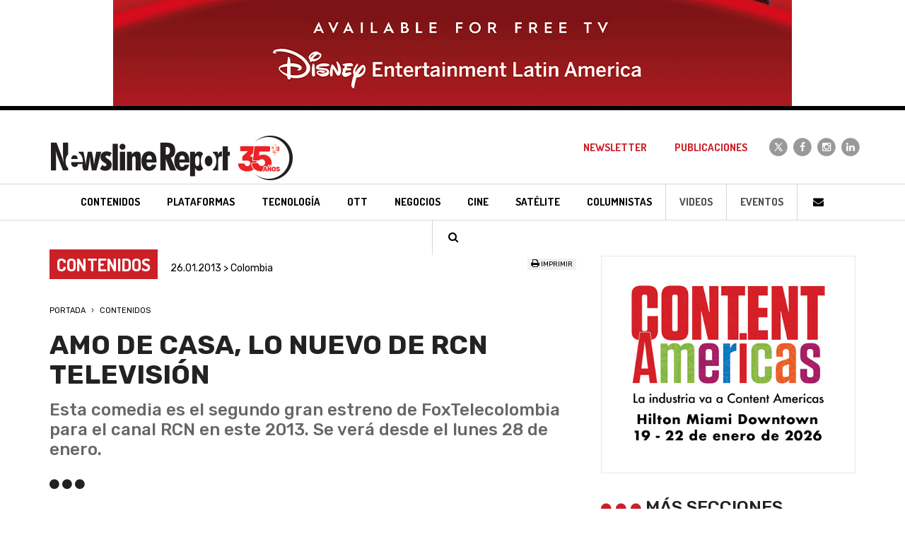

--- FILE ---
content_type: text/html; charset=ISO-8859-1
request_url: https://www.newslinereport.com/colombia/nota/amo-de-casa-lo-nuevo-de-rcn-televisin
body_size: 6905
content:
<!DOCTYPE html>
<html lang="es">
    <head>
        <base href="https://www.newslinereport.com/" />
    	<title>Amo de Casa, lo nuevo de RCN Televisión - Contenidos | Newsline Report</title>
		<meta charset="iso-8859-1">
        <meta http-equiv="X-UA-Compatible" content="IE=edge">
        <meta name="viewport" content="width=device-width, initial-scale=1">
        <meta name="robots" content="index, follow" />
        <meta name="description" content="Esta comedia es el segundo gran estreno de FoxTelecolombia para el canal RCN en este 2013. Se verá desde el lunes 28 de enero." />
        <meta name="keywords" content="Contenidos, TV Paga, Tecnolog&iacute;a, Broadcast, Cine, Sat&eacute;lite, Convergencia, Andina Link, Tepal, Canitec, Jornadas, Caper, NATPE, MIPCOM, Screenings, NAB, IBC, Eventos, Televisi&oacute;n, DTH, Publicidad, Argentina, M&eacute;xico, Revista, Producci&oacute;n, Operadores" />
        <link rel="icon" type="image/png" href="images/favicon.png">
        <meta name="p:domain_verify" content="ce7b33f9f11ca2e17011ae1b0a0035f5"/>
        <!--[if IE]><link rel="shortcut icon" href="images/favicon.ico"/><![endif]-->
        <link href='https://fonts.googleapis.com/css?family=Dosis:400,700|Rubik:400,500,700' rel='stylesheet' type='text/css'>
        <link href="css/bootstrap.min.css" rel="stylesheet">
        <link rel="stylesheet" href="https://maxcdn.bootstrapcdn.com/font-awesome/4.4.0/css/font-awesome.min.css">
        <link href="css/styles.css" rel="stylesheet">
        <script type="text/javascript" src="includes/global.js"></script>
        <!--[if lt IE 9]>
        <script src="https://oss.maxcdn.com/html5shiv/3.7.2/html5shiv.min.js"></script>
        <script src="https://oss.maxcdn.com/respond/1.4.2/respond.min.js"></script>
        <![endif]-->
        <!-- Google Tag Manager -->
        <script>(function(w,d,s,l,i){w[l]=w[l]||[];w[l].push({'gtm.start':new Date().getTime(),event:'gtm.js'});var f=d.getElementsByTagName(s)[0],j=d.createElement(s),dl=l!='dataLayer'?'&l='+l:'';j.async=true;j.src='https://www.googletagmanager.com/gtm.js?id='+i+dl;f.parentNode.insertBefore(j,f);})(window,document,'script','dataLayer','GTM-TDSWFDD');</script>
        <!-- End Google Tag Manager -->
                <script data-ad-client="ca-pub-5914479132132956" async src="https://pagead2.googlesyndication.com/pagead/js/adsbygoogle.js"></script>
        <meta property="og:title" content="Amo de Casa, lo nuevo de RCN Televisión" />
        <meta property="og:description" content="Esta comedia es el segundo gran estreno de FoxTelecolombia para el canal RCN en este 2013. Se verá desde el lunes 28 de enero." />
        <meta property="og:image" content="https://www.newslinereport.com/online/nota_amo-de-casa-lo-nuevo-de-rcn-televisin.JPG" />
        <meta property="og:site_name" content="Newsline Report" />
        <meta property="og:url" content="https://www.newslinereport.com//colombia/nota/amo-de-casa-lo-nuevo-de-rcn-televisin" />
        <meta property="og:type" content="article">   
        <meta name="twitter:card" content="summary" />
        <meta name="twitter:title" content="Amo de Casa, lo nuevo de RCN Televisión" />
        <meta name="twitter:description" content="Esta comedia es el segundo gran estreno de FoxTelecolombia para el canal RCN en este 2013. Se verá desde el lunes 28 de enero." />
        <meta name="twitter:image" content="https://www.newslinereport.com/online/nota_amo-de-casa-lo-nuevo-de-rcn-televisin.JPG" />
                        <link rel="canonical" href="https://www.newslinereport.com/contenidos/nota/amo-de-casa-lo-nuevo-de-rcn-televisin">
            
    </head>
    <body>
        <!-- Google Tag Manager (noscript) -->
        <noscript><iframe src=https://www.googletagmanager.com/ns.html?id=GTM-TDSWFDD height="0" width="0" style="display:none;visibility:hidden"></iframe></noscript>
        <!-- End Google Tag Manager (noscript) -->
        <div class="header-fixed">
            <div class="hidden-xs hidden-sm"><img src="/online/banner_4744.gif" class="img-responsive-center"/></div>
            <header class="header">
    <nav class="navbar navbar-default" role="navigation">
        <div class="container">
            <div class="navbar-header">
                <button type="button" class="navbar-toggle" data-toggle="collapse" data-target="#navbar-collapse">
                    <span class="sr-only">Toggle navigation</span>
                    <span class="icon-bar"></span>
                    <span class="icon-bar"></span>
                    <span class="icon-bar"></span>
                </button>
                <a class="navbar-brand" href="/">
                    <img src="images/logo-newsline-report-negro.png" class="img-responsive" alt="Newsline Report" title="Newsline Report">                </a>
            </div>
            <div class="collapse navbar-collapse" id="navbar-collapse">
                <ul class="nav navbar-nav navbar-arriba navbar-right">
                    <li><a href="/newsletter">Newsletter</a></li>
                    <li><a href="publicaciones">Publicaciones</a></li>
                    <li class="navbar-redes navbar-redes-twitter"><a href="https://x.com/newslinereport" target="_blank">
                        <span class="fa-stack">
                            <i class="fa fa-circle fa-stack-2x"></i>
                            <i class="fa fa-x fa-stack-1x"></i>
                        </span>
                    </a></li>
                    <li class="navbar-redes navbar-redes-facebook"><a href="https://www.facebook.com/newslinereport/" target="_blank">
                        <span class="fa-stack">
                            <i class="fa fa-circle fa-stack-2x"></i>
                            <i class="fa fa-facebook fa-stack-1x"></i>
                        </span>
                    </a></li>
                    <li class="navbar-redes navbar-redes-instagram"><a href="https://www.instagram.com/newslinereport/" target="_blank">
                        <span class="fa-stack">
                            <i class="fa fa-circle fa-stack-2x"></i>
                            <i class="fa fa-instagram fa-stack-1x"></i>
                        </span>
                    </a></li>
                    <li class="navbar-redes navbar-redes-linkedin"><a href="https://www.linkedin.com/company/2980525" target="_blank">
                        <span class="fa-stack">
                            <i class="fa fa-circle fa-stack-2x"></i>
                            <i class="fa fa-linkedin fa-stack-1x"></i>
                        </span>
                    </a></li>
                </ul>
                <ul class="nav navbar-nav navbar-abajo">
                    <li class="navbar-contenidos"><a href="contenidos/"><h3>Contenidos</h3></a></li>
                    <li class="navbar-tv-paga"><a href="plataformas/"><h3>Plataformas</h3></a></li>
                    <li class="navbar-tecnologia"><a href="tecnologia/"><h3>Tecnolog&iacute;a</h3></a></li>
                    <li class="navbar-ott"><a href="ott/"><h3>OTT</h3></a></li>
                    <li class="navbar-negocios"><a href="negocios/"><h3>Negocios</h3></a></li>
                    <li class="navbar-cine"><a href="cine/"><h3>Cine</h3></a></li>
                    <li class="navbar-satelite"><a href="satelite/"><h3>Sat&eacute;lite</h3></a></li>
                    <li class="navbar-columnistas"><a href="columnistas/">Columnistas</a></li>
                    <li class="navbar-videos"><a href="videos/">Videos</a></li>
                    <li class="navbar-eventos"><a href="eventos/">Eventos</a></li>
                    <!--li class="dropdown navbar-paises">
                        <a href="#" class="dropdown-toggle" data-toggle="dropdown" role="button" aria-haspopup="true" aria-expanded="false">Pa&iacute;ses <span class="caret"></span></a>
                        <ul class="dropdown-menu">
                            <li><a href="argentina/">Argentina</a></li>
                            <li><a href="mexico/">M&eacute;xico</a></li>
                            <li><a href="colombia/">Colombia</a></li>
                            <li><a href="latinoamerica/">Latinoam&eacute;rica</a></li>
                            <li><a href="mundo/">Mundo</a></li>
                        </ul>
                    </li-->
                    <li class="navbar-iconos"><a href="contacto"><i class="fa fa-fw fa-envelope"></i></a></li>
                    <li class="navbar-iconos"><a data-toggle="modal" data-target="#modalBuscador" href="#"><i class="fa fa-fw fa-search"></i></a></li>
                </ul>
            </div>
        </div>
    </nav>
</header>        </div>
        <div class="visible-xs visible-sm hidden-md"><img src="/online/banner_4740.gif" class="img-responsive-center"/></div>
        <section class="container nota">
            <div class="row">
                <div class="col-xs-12 col-sm-8">
                    <div class="row">
                        <div class="col-xs-12 col-md-8 nota-fecha">
                            <span class="nota-seccion color-contenidos-fondo">Contenidos</span> 26.01.2013 > Colombia                        </div>
                        <div class="col-xs-12 col-md-4 text-right nota-redes">
                            <!--div class="addthis_toolbox addthis_default_style nota-redes-iconos">
                                <a class="addthis_button_facebook"></a>
                                <a class="addthis_button_twitter"></a>
                                <a class="addthis_button_whatsapp"></a>
                                <a class="addthis_button_linkedin"></a>
                                <a class="addthis_button_email"></a>
                                <a class="addthis_counter addthis_bubble_style"></a>
                                </div>
                                <script type="text/javascript" src="https://s7.addthis.com/js/250/addthis_widget.js#pubid=xa-4f342fc646a4f89e"></script>
                                <script type="text/javascript">
                                if (typeof addthis_config !== "undefined") {
                                addthis_config.services_exclude = 'print'
                                } else {
                                var addthis_config = {
                                services_exclude: 'print'
                                };
                                }
                                </script-->
                                <div class="nota-imprimir"><a href="impresion/amo-de-casa-lo-nuevo-de-rcn-televisin" target="_blank"><i class="fa fa-print"></i> Imprimir</a> </div>
                            </script>
                        </div>
                    </div>
                    <div class="row">
                        <div class="col-xs-12 nota-ruta">
                            <ol>
                                <li>
                                    <a href="/">Portada</a>
                                </li>
                                <li>
                                    <a href="contenidos/">Contenidos</a>
                                                                    </li>
                            <ol>
                        </div>
                    </div>
                    <div class="row">
                        <div class="col-xs-12 nota-titulo">
                            <h1>Amo de Casa, lo nuevo de RCN Televisión</h1>
                            <h2>Esta comedia es el segundo gran estreno de FoxTelecolombia para el canal RCN en este 2013. Se verá desde el lunes 28 de enero.</h2>
                                                        
                            <div class="nota-misc"><i class="fa fa-circle"></i> <i class="fa fa-circle"></i> <i class="fa fa-circle"></i></div>
                        </div>
                    </div>
                                        <div class="row">
                        <div class="col-xs-12 nota-multimedia">
                            <div id="carousel-fotos" class="carousel slide nota-carousel-fotos" data-ride="carousel">
                                
                                <div class="carousel-inner" role="listbox">
                                    										<div class="item active">
											<img src="online/foto_194.JPG" alt="Newsline Report - Contenidos - Amo de Casa, lo nuevo de RCN Televisión">
																					</div>
																				
                                </div>
								                            </div>
                        </div>
                    </div>
                                    <div class="row">
                        <div class="col-xs-12 nota-texto">
                            <p>
	Se trata de un divertida programa que mostrar&aacute; c&oacute;mo un hombre de 43 a&ntilde;os, que se ha desempe&ntilde;ado durante 10 a&ntilde;os como analista financiero de una entidad bancaria y que aspira a ser Gerente, ver&aacute; frustrados sus sue&ntilde;os e ilusiones de convertirse en un gran ejecutivo cuando es despedido injustamente. Despu&eacute;s de intentar conseguir otro empleo sin &eacute;xito, no tendr&aacute; m&aacute;s remedio que dedicarse a las labores propias del hogar.<br />
	<br />
	Esta comedia de situaciones mostrar&aacute; los conflictos propios de una familia, cuyo padre deber&aacute; lidiar con los caprichos de su esposa Mariana, las rebeld&iacute;as propias de una adolescente, como su hija Camila, adaptarse al modo de vida de su hijo Diego, un muchacho que ha adoptado el estilo g&oacute;tico, y asombrarse con las ocurrencias de Sorpresa, una peque&ntilde;a muy inteligente y despierta para su edad quien le dar&aacute; muchas lecciones a su padre.<br />
	<br />
	&ldquo;<em>Amo de Casa</em> es una historia cotidiana que vamos a encontrar en muchos hogares hoy en d&iacute;a, no s&oacute;lo colombianos sino latinoamericanos sobre una problem&aacute;tica que existe en la sociedad hoy en d&iacute;a, y es que se han ido cambiando los roles de hombres y mujeres en las relaciones. La historia de Francisco es la de un hombre con empuje, que enfrenta en su madurez entre los 45 y 50 a&ntilde;os la dif&iacute;cil situaci&oacute;n de quedarse sin trabajo por unas razones que la gente va a conocer en la historia, y se da cuenta de que el mundo laboral a esa edad es muy complicado para una persona. La vida se encargar&aacute; de demostrarle que debe adentrarse en su casa, conocer a sus hijos y darse cuenta de todo lo que estaba pasando al interior de su familia. Esto produce un cambio en &eacute;l a nivel emocional muy bonito&rdquo;, menciona <strong>Guido J&aacute;come</strong>, creador y libretista de esta comedia dram&aacute;tica, quien adem&aacute;s agrega que dentro de la investigaci&oacute;n que realiz&oacute; cuando estaba escribiendo los libretos, se dio cuenta de que existe un alto &iacute;ndice de desempleo en pa&iacute;ses como Colombia, Argentina y Espa&ntilde;a de hombres que, por la crisis econ&oacute;mica, se ven obligados a adoptar el rol de la mujer al cuidado del hogar.&nbsp; &nbsp;</p>
<p>
	La producci&oacute;n general es de Amparo L&oacute;pez, la direcci&oacute;n, de Ramiro Meneses y Diego Mej&iacute;a, la producci&oacute;n ejecutiva, de Genoveva Rey, y el casting estuvo a cargo de Juan Pablo Rinc&oacute;n. La serie que entretendr&aacute; todas las noches a los televidentes con sus divertidas situaciones de drama y comedia es protagonizada por dos reconocidos actores: el cubano Rolando Tarajano y Katherine V&eacute;lez. Junto a ellos est&aacute; un elenco de figuras de gran trayectoria, como Margarita Ortega, Marcelo Dos Santos, Marcela Agudelo, Alfonso Ortiz, Horacio Tavera, Toto Vega, Liliana Gonz&aacute;lez, Carlos Serrato, Julio C&eacute;sar Herrera, Mauricio Puentes, Constanza Hern&aacute;ndez, Juli&aacute;n D&iacute;az, Adriana Campos, Jonathan Cabrera y Marcela Valencia. Adem&aacute;s, debe mencionarse a j&oacute;venes talentos: Diana Neira, Jos&eacute; Juli&aacute;n Gaviria, Alison Garc&iacute;a y Sebasti&aacute;n Guti&eacute;rrez. La serie que emitir&aacute; <strong>RCN</strong> fue grabada en formato de alta definici&oacute;n a tres c&aacute;maras, con locaciones 60% en interiores y 40% en exteriores.</p>
<p>
	&copy; Newsline Report 2013</p>                        </div>
                    </div>                    

                                        <div class="row">
                        <div class="col-xs-12">
                            <div class="nota-misc"><i class="fa fa-circle"></i> <i class="fa fa-circle"></i> <i class="fa fa-circle"></i></div>
                        </div>
                    </div>

                    <div class="row">
                        <div class="col-xs-12">
                            <div class="nota-megusta text-center">
                            <strong>&iquest;Te gust&oacute; esta nota?</strong><br>
                                                        <a href="javascript:;" name="btnLike" id="btnLike" style="" class="btnLike"><i class="fa fa-thumbs-o-up fa-5x"></i></a>                
                                <a href="javascript:;" name="btnUnlike" id="btnUnlike" style="display:none;" class="btnUnlike"><i class="fa fa-thumbs-up fa-5x"></i></a>  
                                <br><label id="notaLikes">5</label>
                                </div>
                        </div>                    
                    </div>
                </div>
                <div class="col-xs-12 col-sm-4">
                    <div class="row">
                        <div class="col-xs-12">
                            <div class="nota-banner">
                                <a href="https://contentamericas.net/agenda-2024/?l=es" target="_blank"><img src="/online/banner_4603.jpg" class="img-responsive-center"/></a>                            </div>                        
                        </div>
                    </div>
                                        <div class="row">
                        <div class="col-xs-12">
                            <div class="row">
                                <div class="col-xs-12 nota-barra-secciones-titulo">
                                    <i class="fa fa-circle"></i> <i class="fa fa-circle"></i> <i class="fa fa-circle"></i> M&aacute;s secciones
                                </div>
                            </div>
                            <ul class="row nota-barra-secciones">
                                <li class="col-xs-12 color-contenidos-fondo"><a href="contenidos/">Contenidos</a></li>
                                <li class="col-xs-12 color-tv-paga-fondo text-right"><a href="plataformas/">Plataformas</a></li>
                                <li class="col-xs-12 color-tecnologia-fondo"><a href="tecnologia/">Tecnolog&iacute;a</a></li>
                                <li class="col-xs-12 color-negocios-fondo text-right"><a href="negocios/">Negocios</a></li>
                                <li class="col-xs-12 color-convergencia-fondo"><a href="convergencia/">OTT</a></li>
                                <li class="col-xs-12 color-cine-fondo text-right"><a href="cine/">Cine</a></li>
                                <li class="col-xs-12 color-satelite-fondo"><a href="satelite/">Sat&eacute;lite</a></li>
                            </ul>
                        </div>
                    </div>
                    <div class="row">
                        <div class="col-xs-12">
                            <div class="nota-banner">
                                <a href="https://www.rtve.es/comercial" target="_blank"><img src="/online/banner_4265.gif" class="img-responsive-center"/></a>                            </div>                        
                        </div>
                    </div>
                </div>
            </div>
        </section>

        <footer>
	<div class="container">
    	<div class="row footer-logo">    
			<div class="col-xs-12">
				<a href="/"><img src="images/logo-newsline-report-blanco.png" class="img-responsive-center" alt="Newsline Report" title="Newsline Report"></a>
			</div>
		</div>
        		<ul class="row footer-links">
			<li><a href="contenidos/">Contenidos</a></li>
            <li><a href="plataformas/">Plataformas</a></li>
            <li><a href="tecnologia/">Tecnolog&iacute;a</a></li>
            <li><a href="convergencia/">OTT</a></li>
            <li><a href="negocios/">Negocios</a></li>
            <li><a href="cine/">Cine</a></li>
            <li><a href="satelite/">Sat&eacute;lite</a></li>
            <li><a href="videos/">Videos</a></li>
            <li><a href="eventos/">Eventos</a></li>
		</ul>

<style>
.fa-x {
    background:url(images/icono-x.svg) center center no-repeat;background-size:16px;height:30px;
}
</style>
		<ul class="row footer-redes">
            <li class="footer-redes-twitter"><a href="https://x.com/newslinereport" target="_blank">
                <span class="fa-stack">
                    <i class="fa fa-circle fa-stack-2x"></i>
                    <i class="fa fa-x fa-stack-1x"></i>
                </span>
            </a></li>
            <li class="footer-redes-facebook"><a href="https://www.facebook.com/newslinereport/" target="_blank">
                <span class="fa-stack">
                    <i class="fa fa-circle fa-stack-2x"></i>
                    <i class="fa fa-facebook fa-stack-1x"></i>
                </span>
            </a></li>
            <li class="footer-redes-instagram"><a href="https://www.instagram.com/newslinereport/" target="_blank">
                <span class="fa-stack">
                    <i class="fa fa-circle fa-stack-2x"></i>
                    <i class="fa fa-instagram fa-stack-1x"></i>
                </span>
            </a></li>
            <li class="footer-redes-linkedin"><a href="https://www.linkedin.com/company/2980525" target="_blank">
                <span class="fa-stack">
                    <i class="fa fa-circle fa-stack-2x"></i>
                    <i class="fa fa-linkedin fa-stack-1x"></i>
                </span>
            </a></li>
            <li class="footer-redes-youtube"><a href="https://www.youtube.com/user/NewslineReport/videos" target="_blank">
                <span class="fa-stack">
                    <i class="fa fa-circle fa-stack-2x"></i>
                    <i class="fa fa-youtube fa-stack-1x"></i>
                </span>
            </a></li>
        </ul>
		<div class="row">
			<div class="col-xs-6 col-xs-offset-3 col-sm-4 col-sm-offset-4 col-md-2 col-md-offset-5 footer-kells"><a href="http://www.kells.com.ar" target="_blank"><img src="images/kells.png" alt="Kells" title="Kells" /></a></div>
        </div>
	</div>
</footer>
<div class="modal fade modal-buscador" id="modalBuscador" tabindex="-1" role="dialog" aria-labelledby="myModalLabel">
    <div class="modal-dialog" role="document">
        <div class="modal-content">
            <div class="modal-header">
                <button type="button" class="close" data-dismiss="modal" aria-label="Cerrar"><span aria-hidden="true">&times;</span></button>
                <h4 class="modal-title" id="myModalLabel">Buscar en Newsline Report</h4>
            </div>
            <form id="formBuscador" name="formBuscador" method="post" action="resultados/">
                <div class="modal-body">
                    <div class="form-group">
                        <input type="text" class="form-control" id="pal" placeholder="Ingrese la/s palabra/s a buscar..." name="pal" tabindex="200" required>
                    </div>
                </div>
                <div class="modal-footer">
                    <button type="button" class="btn btn-default" data-dismiss="modal" tabindex="201">Cancelar</button>
                    <button type="submit" class="btn btn-ro-bl" tabindex="202">Buscar</button>
                </div>
            </form>
        </div>
    </div>
</div>
<script src="https://ajax.googleapis.com/ajax/libs/jquery/1.11.1/jquery.min.js"></script>
<script src="js/bootstrap.min.js"></script>
<script type="text/javascript">
  var _gaq = _gaq || [];
  _gaq.push(['_setAccount', 'UA-38915101-1']);
  _gaq.push(['_trackPageview']);
  setTimeout('_gaq.push([\'_trackEvent\', \'NoBounce\', \'Over 30 seconds\'])',30000);
 
  (function() {
    var ga = document.createElement('script'); ga.type = 'text/javascript'; ga.async = true;
    ga.src = ('https:' == document.location.protocol ? 'https://ssl' : 'http://www') + '.google-analytics.com/ga.js';
    var s = document.getElementsByTagName('script')[0]; s.parentNode.insertBefore(ga, s);
  })();
</script>
<script data-ad-client="ca-pub-5914479132132956" async src="https://pagead2.googlesyndication.com/pagead/js/adsbygoogle.js"></script>
<script type="text/javascript"> _linkedin_partner_id = "1593890"; window._linkedin_data_partner_ids = window._linkedin_data_partner_ids || []; window._linkedin_data_partner_ids.push(_linkedin_partner_id); </script><script type="text/javascript"> (function(){var s = document.getElementsByTagName("script")[0]; var b = document.createElement("script"); b.type = "text/javascript";b.async = true; b.src = "https://snap.licdn.com/li.lms-analytics/insight.min.js"; s.parentNode.insertBefore(b, s);})(); </script> <noscript> <img height="1" width="1" style="display:none;" alt="" src="https://px.ads.linkedin.com/collect/?pid=1593890&fmt=gif" /> </noscript>    

<script>
    $(".btnLike").click(function() {   
        $.post("nota-like.php", { action: "like", id: 645 }, function(data){
            $("#notaLikes").html(data);
            $("#btnLike").hide();
            $("#btnUnlike").show();
        });
    });

    $(".btnUnlike").click(function() {
        $.post("nota-like.php", { action: "unlike", id: 645 }, function(data){
            $("#notaLikes").html(data);
            $("#btnUnlike").hide();
            $("#btnLike").show();            
        });
    });
</script>
<script type="application/ld+json">
{
  "@context": "http://schema.org",
  "@type": "NewsArticle",
  "mainEntityOfPage": {
    "@type": "WebPage",
    "@id": "https://www.newslinereport.com/contenidos/nota/amo-de-casa-lo-nuevo-de-rcn-televisin"
  },
  "headline": "Amo de Casa, lo nuevo de RCN Televisión",
  "image": "https://www.newslinereport.com/online/nota_amo-de-casa-lo-nuevo-de-rcn-televisin.JPG",
  /*"image": [
  
   ],*/
  "datePublished": "2013-01-26",
  "dateModified": "2013-01-26",
  "author": {
    "@type": "Person",
    "name": "Newsline"
  },
   "publisher": {
    "@type": "Organization",
    "name": "Newsline",
    "logo": {
      "@type": "ImageObject",
      "url": "https://www.newslinereport.com/images/logo-newsline-report-negro.png"
    }
  },
  "description": "Esta comedia es el segundo gran estreno de FoxTelecolombia para el canal RCN en este 2013. Se verá desde el lunes 28 de enero."
}
</script>
<script type="application/ld+json">
{
  "@context": "http://schema.org",
  "@type": "BreadcrumbList",
  "itemListElement": [{
    "@type": "ListItem",
    "position": 1,
    "name": "Portada",
    "item": "https://www.newslinereport.com/"
  },{
    "@type": "ListItem",
    "position": 2,
    "name": "Contenidos",
    "item": "https://www.newslinereport.com/contenidos/"
  }]
}
</script>
<script type="text/javascript" src="//s7.addthis.com/js/300/addthis_widget.js#pubid=ra-5e2a38a868f364c1"></script>

    </body>
</html>

--- FILE ---
content_type: text/html; charset=utf-8
request_url: https://www.google.com/recaptcha/api2/aframe
body_size: 266
content:
<!DOCTYPE HTML><html><head><meta http-equiv="content-type" content="text/html; charset=UTF-8"></head><body><script nonce="xYiVuC0Aus-xnMHV3sKoCA">/** Anti-fraud and anti-abuse applications only. See google.com/recaptcha */ try{var clients={'sodar':'https://pagead2.googlesyndication.com/pagead/sodar?'};window.addEventListener("message",function(a){try{if(a.source===window.parent){var b=JSON.parse(a.data);var c=clients[b['id']];if(c){var d=document.createElement('img');d.src=c+b['params']+'&rc='+(localStorage.getItem("rc::a")?sessionStorage.getItem("rc::b"):"");window.document.body.appendChild(d);sessionStorage.setItem("rc::e",parseInt(sessionStorage.getItem("rc::e")||0)+1);localStorage.setItem("rc::h",'1768934022715');}}}catch(b){}});window.parent.postMessage("_grecaptcha_ready", "*");}catch(b){}</script></body></html>